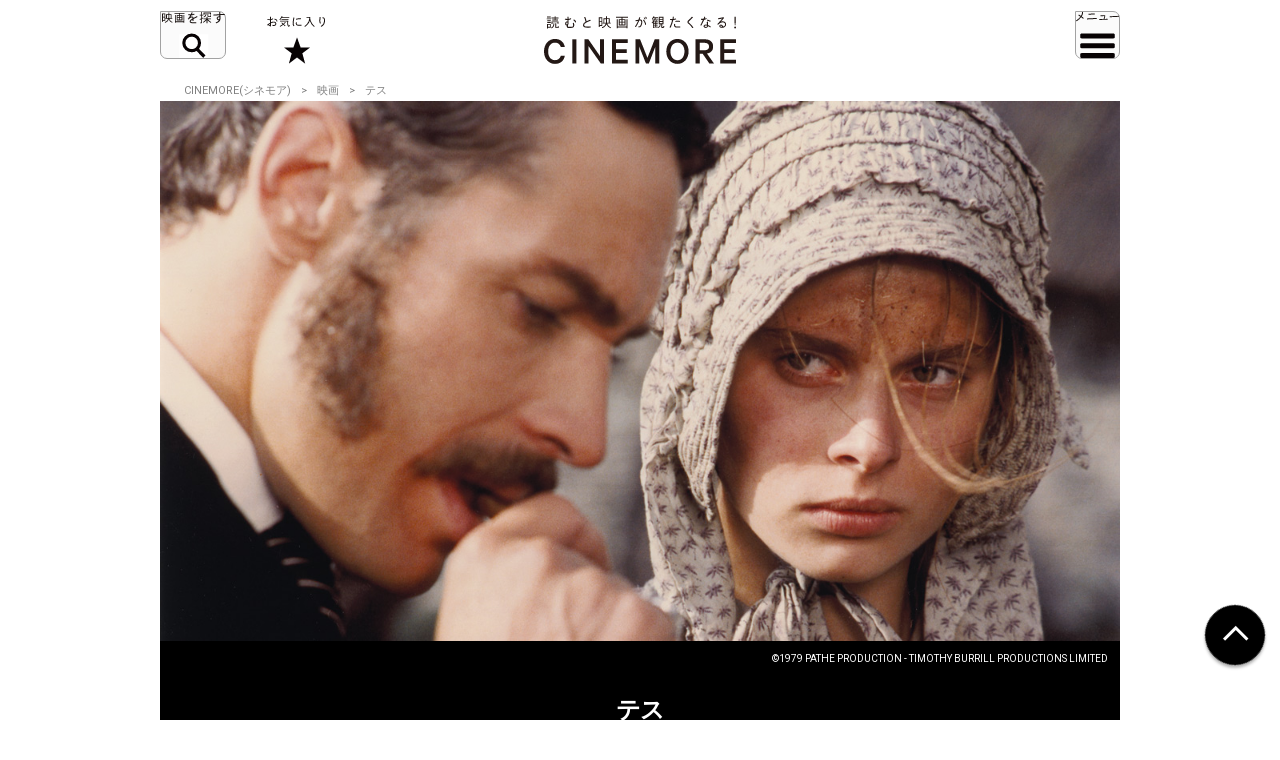

--- FILE ---
content_type: text/html; charset=UTF-8
request_url: https://cinemore.jp/jp/erudition/2051/
body_size: 9740
content:
<!DOCTYPE html>
<html lang="ja">
<head>
    <!-- Google Tag Manager -->
<script>(function(w,d,s,l,i){w[l]=w[l]||[];w[l].push({'gtm.start':
        new Date().getTime(),event:'gtm.js'});var f=d.getElementsByTagName(s)[0],
    j=d.createElement(s),dl=l!='dataLayer'?'&l='+l:'';j.async=true;j.src=
    'https://www.googletagmanager.com/gtm.js?id='+i+dl;f.parentNode.insertBefore(j,f);
})(window,document,'script','dataLayer','GTM-MJCJJ2H');</script>
<!-- End Google Tag Manager -->

    <meta charset="utf-8">
    <meta name="viewport" content="width=device-width" />
                                                            <title>テス｜CINEMORE（シネモア）</title>
                <link rel="canonical" href="https://cinemore.jp/jp/erudition/2051/">
    <meta name="author" content="TAIYO KIKAKU Co., Ltd.">
    <meta name="description" content="テスの紹介ページです。19世紀末の英国ドーセット地方マーロット村。貧しいダービフィールド家に美しい娘テスがいた。一家の生活を助けるため、テスは遠戚のダーバヴィル家に奉公に出された。この家の放蕩息子アレックに早速目をかけられたテスだったが、ある日森の中でアレックに強引に犯されてしまう。傷心したテスは実家へ戻ったが、彼女はアレックの子を身籠っていた。出産したものの赤子はすぐに病死してしまい、村の人々の冷たい視線に耐え切れなくなったテスは再び家を出て、遠く離れた酪農場で働き始めた。そこでテスは進歩的で心優しい青年エンジェルと出会い、互いに激しい恋に落ちる。ついにエンジェルのプロポーズを受け入れたテス。初めて掴んだ幸せの中で、テスはエンジェルの許しを乞うために自分の過去の過ちを包み隠さず打ち明けた。しかしその告白に激しく動揺したエンジェルは自暴自棄となり、彼女を置いて去ってしまう。最愛のひとに拒絶され、ひとり残されたテスの流転の人生が始まった…。">
    <meta name="keywords" content="テス,ロマン・ポランスキー,ナスターシャ・キンスキー,ピーター・ファース,リー・ローソン,デヴィッド・マーカム,アリエル・ドンバール,映画,洋画,映画,おすすめ,オススメ,洋画,邦画,ドラマ,CINEMORE,シネモア">
    <meta name="twitter:card" content="summary_large_image">
    <!-- OGP -->
        <meta property="og:title" content="テス｜CINEMORE（シネモア）">
        <meta property="og:description" content="テスの紹介ページです。19世紀末の英国ドーセット地方マーロット村。貧しいダービフィールド家に美しい娘テスがいた。一家の生活を助けるため、テスは遠戚のダーバヴィル家に奉公に出された。この家の放蕩息子アレックに早速目をかけられたテスだったが、ある日森の中でアレックに強引に犯されてしまう。傷心したテスは実家へ戻ったが、彼女はアレックの子を身籠っていた。出産したものの赤子はすぐに病死してしまい、村の人々の冷たい視線に耐え切れなくなったテスは再び家を出て、遠く離れた酪農場で働き始めた。そこでテスは進歩的で心優しい青年エンジェルと出会い、互いに激しい恋に落ちる。ついにエンジェルのプロポーズを受け入れたテス。初めて掴んだ幸せの中で、テスはエンジェルの許しを乞うために自分の過去の過ちを包み隠さず打ち明けた。しかしその告白に激しく動揺したエンジェルは自暴自棄となり、彼女を置いて去ってしまう。最愛のひとに拒絶され、ひとり残されたテスの流転の人生が始まった…。">
    <meta property="og:type" content="website">
    <meta property="og:url" content="https://cinemore.jp/jp/erudition/2051/">
    <meta property="og:image" content="https://cinemore.jp/images/52df651806fc256c6311ea144c77d5a0e9e82296042f35fe979ae1dd4ef30aa3.png">
    <meta property="og:image:alt" content="CINEMORE">
    <!-- /OGP -->
    <link rel="icon" href="/assets/img/apple_touch_icon.png">
    <link rel="shortcut icon" href="/assets/img/favicon.ico" />
    <link rel="apple-touch-icon" href="/assets/img/apple_touch_icon.png" />
    <link href="https://fonts.googleapis.com/css?family=Roboto:400,500,700,900" rel="stylesheet">
    <link rel="stylesheet" href="/assets/css/style.css" type="text/css">
    <link rel="stylesheet" href="/assets/css/edit.css" type="text/css">
    <link rel="stylesheet" href="/assets/css/modify.css" type="text/css">
    <script type="text/javascript" src="/assets/js/min/jquery-2.1.3.min.js"></script>
    <script type="text/javascript" src="/assets/js/min/jquery.easing.1.3.js"></script>
    <script type="text/javascript" src="/assets/js/script.js"></script>
    <script type="text/javascript" src="/assets/js/edit.js"></script>
    <script type="text/javascript" src="/assets/js/modify.js"></script>
    
<!-- Facebook Pixel Code -->
<script>
!function(f,b,e,v,n,t,s)
{if(f.fbq)return;n=f.fbq=function(){n.callMethod?
n.callMethod.apply(n,arguments):n.queue.push(arguments)};
if(!f._fbq)f._fbq=n;n.push=n;n.loaded=!0;n.version='2.0';
n.queue=[];t=b.createElement(e);t.async=!0;
t.src=v;s=b.getElementsByTagName(e)[0];
s.parentNode.insertBefore(t,s)}(window,document,'script',
'https://connect.facebook.net/en_US/fbevents.js');
fbq('init', '608416756169945');
fbq('track', 'PageView');
</script>
<noscript>
 <img height="1" width="1" 
src="https://www.facebook.com/tr?id=608416756169945&ev=PageView
&noscript=1"/>
</noscript>
<!-- End Facebook Pixel Code -->

<style type="text/css">
  .m-banner .m-banner-item {
    width: 46%;
  }
  @media screen and (max-width: 648px) {
   .ads_responsive_bottom{
    display:none !important;
   }
  }
  .ads_responsive { height: 125px;  border-top: none;padding-top: 20px;border-bottom: none;}
  @media (max-width: 648px) { .ads_responsive {height: 125px; border-top: 1px solid #e6e6e6;padding-top: 20px;border-bottom: none;} }

</style>

<!-- byplay -->
<script>
 BYPLAY_VAST_URL = "https://h.f1.impact-ad.jp/adv?section_id=8430";
 BYPLAY_STYLE = {"playerBackgroundColor":"black","marginTop":"10px","marginBottom":"10px"};
</script>
<script src="https://cdn.byplay.net/normal-byplay-v2.js" defer></script>

<!-- ads20200630 -->
<script async src="https://securepubads.g.doubleclick.net/tag/js/gpt.js"></script>
<script>
 var ua = navigator.userAgent;
 if (ua.indexOf('iPhone') > 0 || ua.indexOf('iPod') > 0 || (ua.indexOf('Android') > 0) && (ua.indexOf('Mobile') > 0) || ua.indexOf('Windows Phone') > 0) {
  window.googletag = window.googletag || {cmd: []};
  googletag.cmd.push(function() {
   googletag.defineSlot('/21153358,21806158679/87533', [[1, 1], [320, 50], [320, 100], [320, 180], [300, 250], [336, 280], 'fluid'], 'div-gpt-ad-1580199800925-0').addService(googletag.pubads());
   googletag.defineSlot('/21153358,21806158679/87534', [[1, 1], [320, 50], [320, 100], [320, 180], [300, 250], [336, 280], 'fluid'], 'div-gpt-ad-1580199843220-0').addService(googletag.pubads());
   googletag.defineSlot('/21153358,21806158679/96781', [[1, 1], [320, 50], [320, 100], [320, 180], [300, 250], [336, 280], 'fluid'], 'div-gpt-ad-1591852255203-0').addService(googletag.pubads());
   googletag.defineSlot('/21153358,21806158679/88408', [320, 50], 'div-gpt-ad-1581658748797-0').addService(googletag.pubads());
   googletag.pubads().enableSingleRequest();
   googletag.enableServices();
  });

  $(document).ready(function(){
   $('#in_page_ad_pc').remove();
   $('#in_page_recommend_ad_pc').remove();
   $('#index_ad_pc').remove();
   $('#banner_pc').remove();

  });
}else{
  /* PC */
  window.googletag = window.googletag || {cmd: []};
  googletag.cmd.push(function() {
    googletag.defineSlot('/21153358,21806158679/87529', [[1, 1], [300, 250], [336, 280]], 'div-gpt-ad-1580199695290-0').addService(googletag.pubads());
    googletag.defineSlot('/21153358,21806158679/87530', [[1, 1], [300, 250], [336, 280]], 'div-gpt-ad-1580199727757-0').addService(googletag.pubads());
    googletag.defineSlot('/21153358,21806158679/87531', [[1, 1], [300, 250], [336, 280]], 'div-gpt-ad-1580199753731-0').addService(googletag.pubads());
    googletag.defineSlot('/21153358,21806158679/87532', [[1, 1], [300, 250], [336, 280]], 'div-gpt-ad-1580199778115-0').addService(googletag.pubads());
    googletag.defineSlot('/21153358,21806158679/96779', [[1, 1], [300, 250], [336, 280]], 'div-gpt-ad-1591852193976-0').addService(googletag.pubads());
    googletag.defineSlot('/21153358,21806158679/96780', [[1, 1], [300, 250], [336, 280]], 'div-gpt-ad-1591852226170-0').addService(googletag.pubads());
    googletag.pubads().enableSingleRequest();
    googletag.enableServices();
  });
  $(document).ready(function(){
   $('#in_page_ad_sp').remove();
   $('#in_page_recommend_ad_sp').remove();
   $('#index_ad_sp').remove();
   $('#banner_sp').remove();
   $('#wrap-div-gpt-ad-1581658748797-0').remove();

  });
}
</script>
<script>
 $(document).ready(function(){
  $('#tag_search').on('change',function(){
   let val = $(this).val();
   location.href = '/jp/tag/?tag=' + val;
  });
  $('#tag_search_age').on('change',function(){
   let val = $(this).val();
   location.href = '/jp/tag/?tag=' + val;
  });
 });
</script>
</head>
<body>
<!-- Google Tag Manager (noscript) -->
<noscript><iframe src="https://www.googletagmanager.com/ns.html?id=GTM-MJCJJ2H"
                  height="0" width="0" style="display:none;visibility:hidden"></iframe></noscript>
<!-- End Google Tag Manager (noscript) -->
<header id="header" class="header">
    <div class="header_inner">
        <div class="header_id">
            <a href="/jp/">
                <img src="/assets/img/header_id.svg" alt="読むと映画が観たくなる! CINEMORE">
            </a>
        </div>
        <button type="button" class="header_action -search">映画を探す</button>
        <div class="header_nav">
            <div class="header_nav_inner">
                <div class="header_nav_cols -search">
                    <div class="field_search">
                        <div class="field_search_label">キーワードで探す</div>
                        <form class="field_search_input" action="/jp/result/index.html" method="get">
                            <input type="text" name="mtssq" class="field_search_input_val">
                            <input type="submit" class="field_search_input_btn">
                        </form>
                    </div>
                    <div class="field_search">
                        <div class="field_search_label">ジャンルで探す</div>
                        <div class="field_search_select">
                            <select id="tag_search">
                                <option selected>選択してください</option>
                                <option value="アクション">アクション</option>
                                <option value="アート">アート</option>
                                <option value="アドベンチャー">アドベンチャー</option>
                                <option value="アニメ">アニメ</option>
                                <option value="SF">SF</option>
                                <option value="オムニバス">オムニバス</option>
                                <option value="音楽">音楽</option>
                                <option value="キッズ・ファミリー">キッズ・ファミリー</option>
                                <option value="ギャング">ギャング</option>
                                <option value="コメディ">コメディ</option>
                                <option value="サスペンス">サスペンス</option>
                                <option value="実話">実話</option>
                                <option value="スポーツ">スポーツ</option>
                                <option value="スリラー">スリラー</option>
                                <option value="時代劇">時代劇</option>
                                <option value="西部劇">西部劇</option>
                                <option value="青春">青春</option>
                                <option value="戦争">戦争</option>
                                <option value="ドキュメンタリー">ドキュメンタリー</option>
                                <option value="ドラマ">ドラマ</option>
                                <option value="バイオレンス">バイオレンス</option>
                                <option value="パニック">パニック</option>
                                <option value="犯罪">犯罪</option>
                                <option value="ファンタジー">ファンタジー</option>
                                <option value="ホラー">ホラー</option>
                                <option value="ミステリー">ミステリー</option>
                                <option value="ミュージカル">ミュージカル</option>
                                <option value="ヤクザ・任侠">ヤクザ・任侠</option>
                                <option value="歴史">歴史</option>
                                <option value="恋愛">恋愛</option>
                                <option value="洋画">洋画</option>
                                <option value="邦画">邦画</option>
                            </select>
                        </div>
                    </div>
                    <div class="field_search">
                        <div class="field_search_label">年代で探す</div>
                        <div class="field_search_select">
                            <select id="tag_search_age">
                                <option selected>選択してください</option>
                                <option value="2020年代">2020年代</option>
                                <option value="2010年代">2010年代</option>
                                <option value="2000年代">2000年代</option>
                                <option value="1990年代">1990年代</option>
                                <option value="1980年代">1980年代</option>
                                <option value="1970年代">1970年代</option>
                                <option value="1960年代">1960年代</option>
                                <option value="1950年代">1950年代</option>
                                <option value="1940年代">1940年代</option>
                                <option value="1930年代">1930年代</option>
                                <option value="1920年代">1920年代</option>
                                <option value="1910年代">1910年代</option>
                                <option value="1900年代以前">1900年代以前</option>
                            </select>
                        </div>
                    </div>
                    <div class="field_search">
                        <div class="field_search_label">今週のおすすめ</div>
                        <div class="field_search_list">
                            <ul>
                                <li>
                                    <a href="/jp/recommend/latest.php?a=new">新作映画（映画館）</a>
                                </li>
                                <li>
                                    <a href="/jp/recommend/latest.php?a=old">旧作映画（VOD）</a>
                                </li>
                                <li>
                                    <a href="/jp/recommend/">アーカイブ</a>
                                </li>
                            </ul>
                        </div>
                    </div>
                </div>
            </div>
        </div>
        <a href="/jp/favorite/" class="header_action -favorite">お気に入り</a>
        <button type="button" class="header_action -menu">メニュー</button>
        <nav class="header_nav">
            <div class="header_nav_inner">
                <div class="header_nav_cols -menu">
                    <div class="nav_social show-sp">
                        <ul>
                            <li>
                                <a href="https://www.youtube.com/c/CINEMORE-official" target="_blank">
                                    <img src="/assets/img/icon_youtube_fff.svg" width="28" height="28" alt="Youthbe">
                                </a>
                            </li>
                            <li>
                                <a href="https://cinemore.jp/jp/news-feature/3365/article_p1.html" target="_self">
                                    <img src="/assets/img/podcast-icon-color_bw.svg" width="28" height="28" alt="Podcast">
                                </a>
                            </li>
                            <li>
                                <a href="https://cinemore.jp/jp/news-feature/1846/article_p1.html" target="_self">
                                    <img src="/assets/img/icon_mail_fff.svg" width="28" height="28" alt="Mail">
                                </a>
                            </li>
                            <li>
                                <a href="https://www.facebook.com/cinemore.jp/" target="_blank">
                                    <img src="/assets/img/icon_facebook_fff.svg" width="28" height="28" alt="Facebook">
                                </a>
                            </li>
                            <li>
                                <a href="https://x.com/cinemorejp" target="_blank">
                                    <img src="/assets/img/icon_x_fff.svg" width="28" height="28" alt="X">
                                </a>
                            </li>
                            <li>
                                <a href="https://www.instagram.com/cinemore_official/" target="_blank">
                                    <img src="/assets/img/icon_ig_fff.svg" width="28" height="28" alt="Instagram">
                                </a>
                            </li>
                            <li>
                                <a href="https://line.me/R/ti/p/%40561lgjum" target="_blank">
                                    <img src="/assets/img/icon_line_fff.svg" width="28" height="28" alt="Line">
                                </a>
                            </li>
                            <li>
                                <a href="/jp/index.xml" target="_blank">
                                    <img src="/assets/img/icon_rss_fff.svg" width="28" height="28" alt="Rss">
                                </a>
                            </li>
                        </ul>
                    </div>

                    <div class="nav_contents">
                        <ul>
                            <li>
                                <a href="/jp/new/">おすすめ映画レビュー</a>
                            </li>
                            <li>
                                <a href="/jp/favorite/">お気に入り</a>
                            </li>
                            <li>
                                <button type="button" class="nav_contents_btn">インタビュー</button>
                                <ul>
                                    <li>
                                        <a href="/jp/tag/?tag=Director%E2%80%99s%20Interview">監督/スタッフ</a>
                                    </li>
                                    <li>
                                        <a href="/jp/tag/?tag=Actor%E2%80%99s%20Interview">俳優</a>
                                    </li>
                                    <li>
                                        <a href="/jp/tag/?tag=%E3%81%9D%E3%81%AE%E4%BB%96%E3%82%A4%E3%83%B3%E3%82%BF%E3%83%93%E3%83%A5%E3%83%BC">その他</a>
                                    </li>
                                    <li>
                                        <a href="/jp/tag/?tag=Interview">ALL</a>
                                    </li>
                                </ul>
                            </li>
                            <li>
                                <button type="button" class="nav_contents_btn">コラム</button>
                                <ul>
                                    <li>
                                        <a href="/jp/tag/?tag=CINEMONOLOGUE" style="font-size: 80%;">川原瑞丸の<br>CINEMONOLOGUE</a>
                                    </li>
                                    <li>
                                        <a href="/jp/tag/?tag=%E3%81%9D%E3%81%AE%E3%81%A8%E3%81%8D%E6%98%A0%E7%94%BB%E3%81%AF%E8%AA%95%E7%94%9F%E3%81%97%E3%81%9F" style="font-size: 80%;">そのとき映画は誕生した</a>
                                    </li>
                                    <li>
                                        <a href="/jp/tag/?tag=%E6%98%A0%E7%94%BB%E3%81%82%E3%81%8B%E3%81%95%E3%81%9F%E3%81%AA" style="font-size: 80%;">えのきどいちろうの<br>映画あかさたな</a>
                                    </li>
                                </ul>
                            </li>
                            <li>
                                <button type="button" class="nav_contents_btn">映画をつくる</button>
                                <ul>
                                    <li>
                                        <a href="/jp/tag/?tag=CINEMORE%20ACADEMY" style="font-size: 90%;">CINEMORE ACADEMY</a>
                                    </li>
                                </ul>
                            </li>
                        </ul>
                        <ul>
                            <li>
                                <a href="/jp/ranking/">ランキング</a>
                            </li>
                            <li>
                                <a href="/jp/tag/?tag=%E5%85%AC%E9%96%8B">今週公開/放送の映画まとめ</a>
                            </li>
                            <li>
                                <button type="button" class="nav_contents_btn">特集 / PROMOTION</button>
                                <ul>
                                    <li><a href="/jp/tag/?tag=%E7%89%B9%E9%9B%86">特集</a></li>
                                    <li><a href="/jp/tag/?tag=PROMOTION">PROMOTION</a></li>
                                </ul>
                            </li>
                            <li>
                                <button type="button" class="nav_contents_btn">ニュース / お知らせ</button>
                                <ul>
                                    <li><a href="/jp/tag/?tag=NEWS">ニュース</a></li>
                                    <li><a href="/jp/tag/?tag=%E3%81%8A%E7%9F%A5%E3%82%89%E3%81%9B">お知らせ</a></li>
                                </ul>
                            </li>
                            <li>
                                <a href="/jp/about/">CINEMOREとは?</a>
                            </li>
                        </ul>
                    </div>
                    <div class="nav_misc">
                        <ul>
                            <li>
                                <a href="/jp/contact/">お問い合わせ</a>
                            </li>
                            <li>
                                <a href="/jp/use/">利用規約</a>
                            </li>
                            <li>
                                <a href="/jp/ad/">広告掲載 / PR / プレスリリースについて</a>
                            </li>
                            <li>
                                <a href="/jp/privacy/">プライバシーポリシー</a>
                            </li>
                            <li>
                                <a href="/jp/company/">運営会社</a>
                            </li>
                            <li>
                                <a href="/jp/sitemap/">サイトマップ</a>
                            </li>
                        </ul>
                    </div>
                    <div class="nav_social hidden-sp">
                        <ul>
                            <li>
                                <a href="https://www.youtube.com/c/CINEMORE-official" target="_blank">
                                    <img src="/assets/img/icon_youtube_fff.svg" width="28" height="28" alt="Youthbe">
                                </a>
                            </li>
                            <li>
                                <a href="https://cinemore.jp/jp/news-feature/3365/article_p1.html" target="_self">
                                    <img src="/assets/img/podcast-icon-color_bw.svg" width="28" height="28" alt="Podcast">
                                </a>
                            </li>
                            <li>
                                <a href="https://cinemore.jp/jp/news-feature/1846/article_p1.html" target="_blank">
                                    <img src="/assets/img/icon_mail_fff.svg" width="28" height="28" alt="Mail">
                                </a>
                            </li>
                            <li>
                                <a href="https://www.facebook.com/cinemore.jp/" target="_blank">
                                    <img src="/assets/img/icon_facebook_fff.svg" width="28" height="28" alt="Facebook">
                                </a>
                            </li>
                            <li>
                                <a href="https://x.com/cinemorejp" target="_blank">
                                    <img src="/assets/img/icon_x_fff.svg" width="28" height="28" alt="X">
                                </a>
                            </li>
                            <li>
                                <a href="https://www.instagram.com/cinemore_official/" target="_blank">
                                    <img src="/assets/img/icon_ig_fff.svg" width="28" height="28" alt="Instagram">
                                </a>
                            </li>
                            <li>
                                <a href="https://line.me/R/ti/p/%40561lgjum" target="_blank">
                                    <img src="/assets/img/icon_line_fff.svg" width="28" height="28" alt="Line">
                                </a>
                            </li>
                            <li>
                                <a href="/jp/index.xml" target="_blank">
                                    <img src="/assets/img/icon_rss_fff.svg" width="28" height="28" alt="Rss">
                                </a>
                            </li>
                        </ul>
                    </div>
                </div>
            </div>
        </nav>
    </div>
</header>


<div id="contents">
    <div id="content">
          <ol class="m-pagination m-pagination-top">
    <li><a href="/jp/">CINEMORE(シネモア)</a></li>
    <li><a href="/jp/category/cinema/">映画</a></li>
    <li>テス</li>
  </ol>

  <div class="js-sp"></div>

  <div class="movie-image">
    <img src="https://cinemore.jp/images/3c1d5b511edffffced773d4f404cc49d1b90b6ca01dcb323b3f4ecf8e375f097.jpg" height="540" width="960" alt="テス">
  </div>

    <p class="movie-copyright">©1979 PATHE PRODUCTION - TIMOTHY BURRILL PRODUCTIONS LIMITED </p>
  
  <header class="movie-header">
        <h1 class="movie-ttl">テス</h1>
  </header>

  <div class="js-articleMenu">
    <div class="js-articleMenu-inner">
      <ul class="m-share"><!--
        --><li class="m-share-fb">
          <a href="https://www.facebook.com/sharer.php?u=https://cinemore.jp/jp/erudition/2051/" target="_blank">
            <img src="/assets/img/share_fb_w.svg" height="17" alt="Facebook">
          </a>
        </li><!--
        --><li class="m-share-x">
          <a href="https://x.com/share?url=https://cinemore.jp/jp/erudition/2051/&text=テス｜CINEMORE（シネモア）" target="_blank">
            <img src="/assets/img/share_x_w.svg" height="17" alt="X">
          </a>
        </li><!--
        --><li class="m-share-line">
          <a href="https://line.naver.jp/R/msg/text/?テス｜CINEMORE（シネモア）https://cinemore.jp/jp/erudition/2051/">
            <img src="/assets/img/share_line_w.svg" height="17" alt="LINE">
          </a>
        </li><!--
        --><li class="m-share-hatena">
          <a href="https://b.hatena.ne.jp/entry/https://cinemore.jp/jp/erudition/2051/" target="_blank">
            <img src="/assets/img/share_b_w.svg" height="17" alt="はてなブックマーク">
          </a>
        </li><!--
      --></ul>

    </div>
  </div>


  <div id="movie_informations" class="movie_informations">
    <div id="movie_informations_nav" class="movie_informations_nav">
      <ul>
        <li>
          <button type="button" data-anc="movie_unchiku" class="movie_informations_nav_item">レビュー</button>
        </li>
        <li>
          <button type="button" data-anc="movie_outline" class="movie_informations_nav_item">あらすじ</button>
        </li>
        <li>
          <button type="button" data-anc="movie_data" class="movie_informations_nav_item">作品情報</button>
        </li>
        <li>
          <button type="button" data-anc="movie_watch" class="movie_informations_nav_item">今すぐ観る</button>
        </li>
      </ul>
    </div>
    <section id="movie_unchiku" class="movie_informations_item">
      <header class="movie_informations_item_header">
        <h2 class="movie_informations_item_title">レビュー</h2>
      </header>
      <div class="movie_informations_item_body">
        <div class="article-list ishorizontal">
                      <article class="item">
              <div class="item-inner">
                <!-- item -->
                <a href="https://cinemore.jp/jp/erudition/2051/article_2052_p1.html" class="item-img lazyloaded hover" data-bg="https://cinemore.jp/images/1e2fde086e4d8ec8ddf700f10107bd05e2cd656913f9a8071024241821631b71.jpg" style="background-image: url(&quot;https://cinemore.jp/images/1e2fde086e4d8ec8ddf700f10107bd05e2cd656913f9a8071024241821631b71.jpg&quot;);"></a>
                <div class="item-txt">
                  <h3 class="item-ttl"><a href="https://cinemore.jp/jp/erudition/2051/article_2052_p1.html" class="hover">『テス』に刻印された、ロマン・ポランスキーのオブセッションとは</a></h3>
                  <div class="article-summary">
                    <time class="date">2021.06.19</time>
                    <p class="author">
                      <a href="/jp/writer/竹島ルイ" class="">竹島ルイ</a>
                    </p>
                  </div>
                </div>
                <!-- item -->
              </div>
            </article>
                  </div>
      </div>
    </section>
    <section id="movie_outline" class="movie_informations_item">
      <header class="movie_informations_item_header">
        <h2 class="movie_informations_item_title">あらすじ</h2>
      </header>
      <div class="movie_informations_item_body">
        <p>　19世紀末の英国ドーセット地方マーロット村。貧しいダービフィールド家に美しい娘テスがいた。一家の生活を助けるため、テスは遠戚のダーバヴィル家に奉公に出された。この家の放蕩息子アレックに早速目をかけられたテスだったが、ある日森の中でアレックに強引に犯されてしまう。傷心したテスは実家へ戻ったが、彼女はアレックの子を身籠っていた。出産したものの赤子はすぐに病死してしまい、村の人々の冷たい視線に耐え切れなくなったテスは再び家を出て、遠く離れた酪農場で働き始めた。そこでテスは進歩的で心優しい青年エンジェルと出会い、互いに激しい恋に落ちる。ついにエンジェルのプロポーズを受け入れたテス。初めて掴んだ幸せの中で、テスはエンジェルの許しを乞うために自分の過去の過ちを包み隠さず打ち明けた。しかしその告白に激しく動揺したエンジェルは自暴自棄となり、彼女を置いて去ってしまう。最愛のひとに拒絶され、ひとり残されたテスの流転の人生が始まった…。<br></p>
              </div>
    </section>
    <section id="movie_data" class="movie_informations_item">
      <header class="movie_informations_item_header">
        <h2 class="movie_informations_item_title">作品情報</h2>
      </header>
      <div class="movie_informations_item_body">
        <p>原題：TESS</p><p>製作国：フランス / イギリス</p><p>製作年：1979</p><p>日本公開日：1980/10/25</p><p>分数：171分</p><p></p><p>ジャンル：<a href="https://cinemore.jp/jp/tag/?tag=%E3%83%89%E3%83%A9%E3%83%9E">ドラマ</a> / <a href="https://cinemore.jp/jp/tag/?tag=%E6%81%8B%E6%84%9B">恋愛</a></p><p><b><br></b></p><p><b><br></b></p><p><b>スタッフ</b></p><p>監督：<a href="https://cinemore.jp/jp/tag/?tag=%E3%83%AD%E3%83%9E%E3%83%B3%E3%83%BB%E3%83%9D%E3%83%A9%E3%83%B3%E3%82%B9%E3%82%AD%E3%83%BC">ロマン・ポランスキー</a></p><p>製作：クロード・ベリ</p><p>製作総指揮：ピエール・グルンステイン</p><p>原作：トーマス・ハーディ</p><p>脚本：ジェラール・ブラッシュ</p><p>　　：<a href="https://cinemore.jp/jp/tag/?tag=%E3%83%AD%E3%83%9E%E3%83%B3%E3%83%BB%E3%83%9D%E3%83%A9%E3%83%B3%E3%82%B9%E3%82%AD%E3%83%BC">ロマン・ポランスキー</a></p><p>　　：ジョン・ブラウンジョン</p><p>撮影：ギスラン・クロケ</p><p>　　：ジェフリー・アンスワース</p><p>音楽：フィリップ・サルド</p><p><br></p><p><b>キャスト</b></p><p><a href="https://cinemore.jp/jp/tag/?tag=%E3%83%8A%E3%82%B9%E3%82%BF%E3%83%BC%E3%82%B7%E3%83%A3%E3%83%BB%E3%82%AD%E3%83%B3%E3%82%B9%E3%82%AD%E3%83%BC">ナスターシャ・キンスキー</a></p><p>ピーター・ファース</p><p>リー・ローソン</p><p>デヴィッド・マーカム</p><p>アリエル・ドンバール</p><p><br></p><p><br></p><p><img src="https://cinemore.jp/images/8f13a2e56a6002f05acdbc66213ebce5a3298a4dbb12f9c6c6c72f3126075a1c.jpg" style="width: 50%;"><br></p><p>『テス』 &lt;4Kリマスター版&gt;</p><p>Blu-ray ￥4,800+税</p><p>発売・販売元：キングレコード&nbsp;</p><p>©1979 PATHE PRODUCTION - TIMOTHY BURRILL PRODUCTIONS LIMITED&nbsp;</p>
        <p class="movie_data_sponsor">
          <span>Powered by</span>
          <a href="http://www.allcinema.net/" target="_blank">
            <img src="/assets/img/allcinema.png" alt="allcinema">
          </a>
        </p>
      </div>
    </section>
    <section id="movie_watch" class="movie_informations_item">
      <header class="movie_informations_item_header">
        <h2 class="movie_informations_item_title">今すぐ観る</h2>
      </header>
      <div class="movie_informations_item_body">
        <div class="movie_watch_link">
          <ul>
            <li>
              <a  target="_blank" class="movie_watch_link_item -theater">映画館</a>
            </li>
            <li>
              <a href="https://www.amazon.co.jp/gp/product/B08KQHBPDC/ref=as_li_qf_asin_il_tl?ie=UTF8&amp;tag=cinemore05-22&amp;creative=1211&amp;linkCode=as2&amp;creativeASIN=B08KQHBPDC&amp;linkId=67820d834a42cf3019d81293100cd9b7" target="_blank" class="movie_watch_link_item -amazon">Amazon</a>
            </li>
            <li>
              <a  target="_blank" class="movie_watch_link_item -hulu">hulu</a>
            </li>
            <li>
              <a target="_blank" class="movie_watch_link_item -netflix">netflix</a>
            </li>
            <li>
              <a target="_blank" class="movie_watch_link_item -u_next">U-next</a>
            </li>
            <li>
              <a   target="_blank" class="movie_watch_link_item -disney_plus">Disney Plus</a>
            </li>
          </ul>
          <p class="movie_watch_link_caption">※2021年06月19日現在の情報です</p>
          
        </div>
                <div class="movie_watch_trailer">
          <h3 class="movie_watch_trailer_title">Trailer</h3>
          <figure class="movie_watch_trailer_item">
            <div class="movie_watch_trailer_view">
              <iframe width="756" height="426" src="https://www.youtube.com/embed/n23giRxa_yA" frameborder="0" allowfullscreen=""></iframe>
            </div>
            <figcaption class="movie_watch_trailer_caption">出典：https://www.youtube.com/</figcaption>
          </figure>
        </div>
      </div>
          </section>
    <section class="comments">
            <!-- コメント表示エリア -->
<div id="fastcomments-widget"></div>
<!-- FastComments 読み込み -->
<script src="https://cdn.fastcomments.com/js/embed-v2.min.js"></script>
<!-- threadIdの取得・付与 -->
<script>
    document.addEventListener("DOMContentLoaded", function () {
        const path = window.location.pathname;
        let threadId = null;
        let match;

        // 1. erudition の article ページ
        match = path.match(/\/erudition\/(\d+)\/(article_\d+)(?:_p\d+)?\.html/);
        if (match) {
            threadId = `erudition/${match[1]}/${match[2]}`;
        }

        // 2. erudition の番号のみページ (/erudition/4104/)
        if (!threadId) {
            match = path.match(/\/erudition\/(\d+)\/$/);
            if (match) {
                threadId = `erudition/${match[1]}`;
            }
        }

        // 3. news-feature
        if (!threadId) {
            match = path.match(/\/news-feature\/(\d+)\//);
            if (match) {
                threadId = `news-feature/${match[1]}`;
            }
        }

        const widget = document.getElementById('fastcomments-widget');
        if (widget && typeof FastCommentsUI === 'function') {
            const config = {
                tenantId: "5KqkXUI2xf2",
                url: window.location.href,
                pageTitle: document.title,
                showLiveCommenting: true,
                sso: null
            };

            if (threadId) {
                config.urlId = threadId;
            }

            FastCommentsUI(widget, config);
        }
    });
</script>
    </section>
  </div>
  
  <div class="common_articles"><!-- common articles -->
              <aside class="article-group"><!-- article group -->
    <h2 class="group-ttl expand">RANKING</h2>
    <div class="article-list ishorizontal isranked">
    <article class="item"><div class="item-inner"><!-- item --><a href="https://cinemore.jp/jp/erudition/4189/article_4190_p1.html" class="item-img lazyload" data-bg="https://cinemore.jp/images/aea8688198044b428c6411fb158a12493c2c4296d230505849b0b6c4b815f3c7.jpg" style="background-color: #e1e1e1;"></a><div class="item-txt"><h3 class="item-ttl"><a href="https://cinemore.jp/jp/erudition/4189/article_4190_p1.html">『ひゃくえむ。』漫画家・魚豊が描く競技哲学を、ロトスコープで描く意義とは</a></h3><div class="article-summary"><time class="date">2025.09.24</time><p class="author"><a href="/jp/writer/小野寺系">小野寺系</a></p></div></div><!-- item --></div></article><article class="item"><div class="item-inner"><!-- item --><a href="https://cinemore.jp/jp/erudition/1292/article_1293_p1.html" class="item-img lazyload" data-bg="https://cinemore.jp/images/ab37c95bbea6e026db84f1e543e3c64415fcf8df5fa73202815da9de738cc19c.jpg" style="background-color: #e1e1e1;"></a><div class="item-txt"><h3 class="item-ttl"><a href="https://cinemore.jp/jp/erudition/1292/article_1293_p1.html">『落下の王国』インタラクティブな製作過程がもたらしたもの</a></h3><div class="article-summary"><time class="date">2020.03.16</time><p class="author"><a href="/jp/writer/牛津厚信">牛津厚信</a></p></div></div><!-- item --></div></article><article class="item"><div class="item-inner"><!-- item --><a href="https://cinemore.jp/jp/news-feature/1389/article_p1.html" class="item-img lazyload" data-bg="https://cinemore.jp/images/39dbf133323b5b7e2e7bed42e0c94680f6b141e099cceddb4330a5cd35daa26e.jpg" style="background-color: #e1e1e1;"></a><div class="item-txt"><h3 class="item-ttl"><a href="https://cinemore.jp/jp/news-feature/1389/article_p1.html">最新！A24のおすすめ映画67選！もはやオスカー常連の気鋭の映画会社</a></h3><div class="article-summary"><time class="date">2025.03.18</time><p class="author"><a href="/jp/writer/SYO">SYO</a></p></div></div><!-- item --></div></article><ins class="adsbygoogle ads_responsive"
                 style="display:block;margin-bottom: 20px;"
                 data-ad-format="fluid"
                 data-ad-layout-key="-hp+b-1p-3p+d6"
                 data-ad-client="ca-pub-2294298464560593"
                 data-ad-slot="5794693525"></ins><script>
                (adsbygoogle = window.adsbygoogle || []).push({});
            </script>    </div>
        <p class="article-more"><a href="/jp/ranking/">「RANKING」をもっと見る</a></p>
        <!-- /article group --></aside>

    
    
    
    
    
        <!-- /common articles --></div>

  <div id="banner_pc">
  <div class="m-banner pdef">
    <div class="m-banner-item">
      <!-- /21153358/96779 -->
      <div id='div-gpt-ad-1591852193976-0'>
        <script>
          googletag.cmd.push(function() { googletag.display('div-gpt-ad-1591852193976-0'); });
        </script>
      </div>
    </div>
    <div class="m-banner-item">
      <!-- /21153358/96780 -->
      <div id='div-gpt-ad-1591852226170-0'>
        <script>
          googletag.cmd.push(function() { googletag.display('div-gpt-ad-1591852226170-0'); });
        </script>
      </div>
    </div>
  </div>
</div>

<div id="banner_sp">
  <div class="m-banner pdef">
    <div class="m-banner-item">
      <!-- /21153358/96781 -->
      <div id='div-gpt-ad-1591852255203-0'>
        <script>
          googletag.cmd.push(function() { googletag.display('div-gpt-ad-1591852255203-0'); });
        </script>
      </div>
    </div>
  </div>
</div>
  <img src="/counter/count.php?id=2051" width="1" height="1" alt="counter">

  <ol class="m-pagination m-pagination-bottom">
    <li><a href="/jp/">CINEMORE(シネモア)</a></li>
    <li><a href="/jp/category/cinema/">映画</a></li>
    <li>テス</li>
  </ol>
    </div><!-- #content -->
</div><!-- #container -->
<footer id="footer">
	<a href="#" class="footer-totop js-totop">上に戻る</a>
	<div class="footer-sns">
		<div class="footer-sns-follow">
			<div class="footer-sns-ttl">
				<div class="footer-sns-inner">
					<strong class="footer-sns-ttl-label">FOLLOW US</strong>
					<span class="footer-sns-ttl-text">CINEMOREをフォローして最新情報をチェック</span>
				</div>
			</div>
			<div class="footer-sns-inner">
				<ul class="sns-list">
					<li class="footer-sns-youtube"><a href="https://www.youtube.com/c/CINEMORE-official" target="_blank"><img src="/assets/img/icon_youtube.svg" width="28" height="28" alt="Youtube"></a></li>
					<li class="footer-podcast"><a href="https://cinemore.jp/jp/news-feature/3365/article_p1.html" target="_self"><img src="/assets/img/podcast-icon-color.svg" width="28" height="28" alt="Podcast"></a></li>
					<li class="footer-sns-mail"><a href="https://cinemore.jp/jp/news-feature/1846/article_p1.html" target="_blank"><img src="/assets/img/icon_mail.svg" width="28" height="28" alt="Mail"></a></li>
					<li class="footer-sns-fb"><a href="https://www.facebook.com/cinemore.jp/" target="_blank"><img src="/assets/img/icon_facebook.svg" width="28" height="28" alt="Facebook"></a></li>
					<li class="footer-sns-tw"><a href="https://x.com/cinemorejp" target="_blank"><img src="/assets/img/icon_x.svg" width="28" height="28" alt="X"></a></li>
					<li class="footer-sns-instagram"><a href="https://www.instagram.com/cinemore_official/" target="_blank"><img src="/assets/img/icon_ig.png" width="28" height="28" alt="Instagram"></a></li>
					<li class="footer-sns-line"><a href="https://line.me/R/ti/p/%40561lgjum" target="_blank"><img src="/assets/img/icon_line.svg" width="28" height="28" alt="Line"></a></li>
					<li class="footer-sns-rss"><a href="/jp/index.xml" target="_blank"><img src="/assets/img/icon_rss.svg" width="28" height="28" alt="RSS"></a></li>
				</ul>
			</div>
		</div>
	</div>
	<div class="footer-body">
		<div class="footer-inner">
			<p class="footer-logo"><a href="/jp/"><img src="/assets/img/footer_id.svg" alt="読むと映画が観たくなる! CINEMORE（シネモア）"></a></p>
			<ul class="footer-nav">
				<li><a href="/jp/about/">CINEMOREとは</a></li>
				<li><a href="/jp/contact/">お問い合わせ</a></li>
				<li><a href="/jp/use/">利用規約</a></li>
				<li><a href="/jp/ad/">広告掲載 / PR / プレスリリースについて</a></li>
				<li><a href="/jp/privacy/">プライバシーポリシー</a></li>
				<li><a href="/jp/company/">運営会社</a></li>
				<li><a href="/jp/sitemap/">サイトマップ</a></li>
			</ul>
			<p class="footer-copy m-font-roboto">Copyright © TAIYO KIKAKU Co., Ltd. All Rights Reserved. </p>
		</div>
	</div>
</footer>

</body>
</html>


--- FILE ---
content_type: text/html; charset=utf-8
request_url: https://www.google.com/recaptcha/api2/aframe
body_size: 270
content:
<!DOCTYPE HTML><html><head><meta http-equiv="content-type" content="text/html; charset=UTF-8"></head><body><script nonce="ASPTOGugB4PlGJ4x-ZkwcQ">/** Anti-fraud and anti-abuse applications only. See google.com/recaptcha */ try{var clients={'sodar':'https://pagead2.googlesyndication.com/pagead/sodar?'};window.addEventListener("message",function(a){try{if(a.source===window.parent){var b=JSON.parse(a.data);var c=clients[b['id']];if(c){var d=document.createElement('img');d.src=c+b['params']+'&rc='+(localStorage.getItem("rc::a")?sessionStorage.getItem("rc::b"):"");window.document.body.appendChild(d);sessionStorage.setItem("rc::e",parseInt(sessionStorage.getItem("rc::e")||0)+1);localStorage.setItem("rc::h",'1769011563662');}}}catch(b){}});window.parent.postMessage("_grecaptcha_ready", "*");}catch(b){}</script></body></html>

--- FILE ---
content_type: application/javascript; charset=utf-8
request_url: https://fundingchoicesmessages.google.com/f/AGSKWxU9n2FIiNKiB8CZK2o6foWqRzzgiGoQp1wpE2v85QNQkJHs1PilFXgr9zcCOjYpebZj0D2YfKYIgwBS1skDw-WkHY6lpOlnKkkKUuTx_hKmPPfS8I8hsS0TnTpzx9rQQniXGHHiwB6KAz104sgDoYMkRrKEDgiG5BzEz14EGgdIDa-Shwp6Uxs8FJb5/_/ads/daily_.gr/ads//ban.php?.es/ads//view_banner.
body_size: -1288
content:
window['8e54a18b-f4cd-4484-a364-1ed5ea93624e'] = true;

--- FILE ---
content_type: image/svg+xml
request_url: https://cinemore.jp/assets/img/icon_mail_fff.svg
body_size: -10
content:
<svg xmlns="http://www.w3.org/2000/svg" width="28" height="28" viewBox="0 0 28 28"><path d="M946.5,660a14,14,0,1,0,14,14A14,14,0,0,0,946.5,660Zm-7.537,8.75H954c.8,0,.387.9-.048,1.125l-6.666,3.526a1.951,1.951,0,0,1-1.611,0l-6.667-3.526C938.576,669.645,938.166,668.75,938.963,668.75Zm15.537,9.625a1.074,1.074,0,0,1-.889.875H939.389a1.074,1.074,0,0,1-.889-.875v-6.381c0-.161,0-.37.343-.192.493.253,6.532,3.369,6.834,3.524a1.941,1.941,0,0,0,1.611,0l6.868-3.523c.348-.179.344.03.344.192Z" transform="translate(-932.5 -660)" fill="#fff"/></svg>

--- FILE ---
content_type: image/svg+xml
request_url: https://cinemore.jp/assets/img/icon_youtube.svg
body_size: 87
content:
<svg xmlns="http://www.w3.org/2000/svg" width="28" height="28" viewBox="0 0 28 28">
  <defs>
    <style>
      .f635dfd9-808d-498a-91bb-d526b8b04a67 {
        fill: #c4302b;
      }
    </style>
  </defs>
  <g id="f6100e06-c44d-4494-b5dc-55a8edffaeea" data-name="レイヤー 2">
    <g id="a97e20b0-c851-44f7-afff-0bd27fbeeff4" data-name="レイヤー 2">
      <g>
        <path class="f635dfd9-808d-498a-91bb-d526b8b04a67" d="M16.56,13.73,13,12.06a.37.37,0,0,0-.57.36v3.16a.37.37,0,0,0,.57.36l3.59-1.67C16.88,14.12,16.88,13.88,16.56,13.73Z"/>
        <path class="f635dfd9-808d-498a-91bb-d526b8b04a67" d="M14,0A14,14,0,1,0,28,14,14,14,0,0,0,14,0Zm0,20.16c-7.86,0-8-.7-8-6.16s.14-6.16,8-6.16,8,.7,8,6.16S21.86,20.16,14,20.16Z"/>
      </g>
    </g>
  </g>
</svg>
